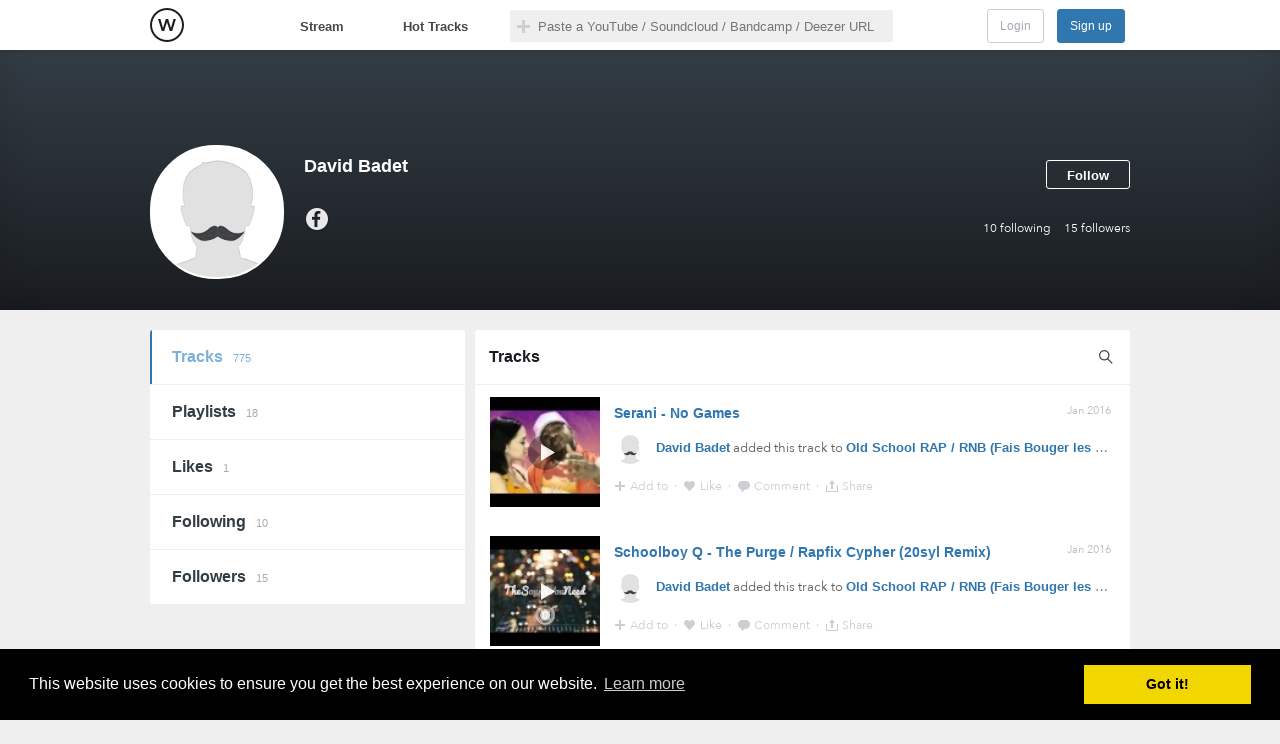

--- FILE ---
content_type: text/html; charset=utf-8
request_url: https://openwhyd.org/u/53399c1e71eaec19b56f799e
body_size: 7785
content:
<!DOCTYPE html>
<html lang="en">
  <head prefix="og: http://ogp.me/ns# fb: http://ogp.me/ns/fb# whydapp: http://ogp.me/ns/fb/whydapp#">
    <meta charset="utf-8" />
<meta name="google-site-verification" content="mmqzgEU1bjTfJ__nW6zioi7O9vuur1SyYfW44DH6ozg" />
<link rel="image_src" href="https://openwhyd.org/images/logo-black-square-smaller.png"/>
<meta name="description" content="Discover and collect music gems from Youtube, Soundcloud, Deezer and more" />
<meta name="keywords" content="discover, music, curation, streaming, tracks, youtube, soundcloud, bandcamp, playlists, play, free" />
<meta name="twitter:card" content="summary" />
<meta name="twitter:site" content="@open_whyd" />
<meta property="og:image" content="https://openwhyd.org/images/logo-black-square-smaller.png" />
<meta property="og:description" content="Discover and collect music gems from Youtube, Soundcloud, Deezer and more" />
<meta property="og:type" content="website" />
<meta property="og:title" content="David Badet's tracks" />
<meta property="og:url" content="https://openwhyd.org/u/53399c1e71eaec19b56f799e" />
<meta name="robots" content="noindex">
    <link href="/favicon.ico" rel="shortcut icon" type="image/x-icon" />
    <link href="/favicon.png" rel="icon" type="image/png" />
    <link href='//fonts.googleapis.com/css?family=Varela+Round' rel='stylesheet' type='text/css'>
    <link href='//fonts.googleapis.com/css?family=Varela' rel='stylesheet' type='text/css'>
    <link rel="search" type="application/opensearchdescription+xml" title="Whyd" href="https://openwhyd.org/html/opensearch.xml">
    <link rel="chrome-webstore-item" href="https://chrome.google.com/webstore/detail/foohaghobcolamikniehcnnijdjehfjk">

  <script>
  (function(h,o,u,n,d) {
    h=h[d]=h[d]||{q:[],onReady:function(c){h.q.push(c)}}
    d=o.createElement(u);d.async=1;d.src=n
    n=o.getElementsByTagName(u)[0];n.parentNode.insertBefore(d,n)
  })(window,document,'script','https://www.datadoghq-browser-agent.com/datadog-rum.js','DD_RUM')
  DD_RUM.onReady(function() {
    DD_RUM.init({
      clientToken: 'pub8eeb8858448e59bbb3db9e58371cc3d2',
      applicationId: '5897e862-9942-4dd4-98a7-87a51a93fb91',
      site: 'datadoghq.com',
      service: 'openwhyd.org',
      //  env: 'production',
      //  version: '1.0.0',
      sampleRate: 100,
      trackInteractions: true,
    })
  })
  </script>
<script>
  window.user = { id: undefined, name: '', handle: '', pref: {}, lastFm: undefined };
  window.playTrack = window.playTrack || function(){};
</script>
<script src="/js/whydtr.js?1.64.0"></script>
<link rel="stylesheet" type="text/css" href="/css/cookieconsent2-3.0.3.min.css" />
<script src="/js/cookieconsent2-3.0.3.min.js"></script>
<script>
  /* generated from https://cookieconsent.insites.com/download/ */
  window.addEventListener("load", function(){
    window.cookieconsent.initialise({
      palette: { popup: { background: "#000" }, button: { background: "#f1d600" } }
    })
  });
</script>
    <title>David Badet's tracks - Openwhyd</title>
    <link href="/css/common.css?1.64.0" rel="stylesheet" type="text/css" />
    <link href="/css/browse.css?1.64.0" rel="stylesheet" type="text/css" />
    <link href="/css/tipsy.css?1.64.0" rel="stylesheet" type="text/css" />
    <link href="/css/userProfileV2.css?1.64.0" rel="stylesheet" type="text/css" />
    <link href="/css/userPlaylistV2.css?1.64.0" rel="stylesheet" type="text/css" />
    <link href="/css/dlgEditProfileCover.css?1.64.0" rel="stylesheet" type="text/css" />
    <script src="/js/jquery-1.10.2.min.js"></script>
    <script src="/js/jquery-migrate-1.2.1.js"></script>
    <script src="/js/soundmanager2-nodebug-jsmin.js"></script>
    <script>soundManager.setup({url: "/swf/", flashVersion: 9, onready: function() {soundManager.isReady=true;}});</script>
  </head>
  <body class=" userProfileV2 userTracks visitor">
   <div id="fb-root"></div>
<!--[if lt IE 8]>
<div class="topWarning">Warning: your web browser is not supported by Openwhyd. Please upgrade to a modern browser.</div>
<![endif]-->
<div id="header"><div class="container">
  <div id="headCenter">
   <a id="logo" title="Openwhyd" target="_top" class="homeLink" href="/">
   </a>

  </div>
  <div id="navbar">
   <a target="_top" id="tabStream" href="/">Stream</a>
   <a target="_top" id="tabHot" href="/hot">Hot Tracks</a>
  </div>
  <div id="searchBar">
   <div class="searchForm" id="searchForm">
    <input name="q" class="q search-input" id="q" type="text" value="" placeholder="Paste a YouTube / Soundcloud / Bandcamp / Deezer URL" autocomplete="off" />
   </div>
   <div class="searchResults" id="searchResults"></div>
  </div>
  <div id="homeHeader">
   <h1>Openwhyd: The community of music lovers</h1>
	  <p>Discover and collect music gems from Youtube, Soundcloud, Deezer and more</p>
  </div>
  <div id="logBox">
   <a id="signin" href="/login">Login</a>
   <a id="signup" onclick="login();">Sign up</a>
  </div>
</div></div>
<div id="contentPane">
  <div id="mainPanel">
<script>
 window.Whyd.tracking.log("Visit profile", "53399c1e71eaec19b56f799e");
</script>
<div id="profileHead" class="">

  <div id="profileTop" class="wrapper">
    <div class="feedHeader container">
      <div
        class="avatar"
        style="background-image:url('/images/blank_user.gif?width=100&amp;height=100')"
      ></div>
      <h1>David Badet</h1>

      <div id="userStats">
        <a id="userSubscriptions" href="/u/53399c1e71eaec19b56f799e/subscriptions">
          <span>10</span>
          following</a
        >
        <a id="userSubscribers" href="/u/53399c1e71eaec19b56f799e/subscribers">
          <span>15</span>
          followers</a
        >
      </div>

      <p class="bio"></p>

      <ul class="lnkIcons">
        <li class="fb"><a href="//facebook.com/david.badet">Facebook</a></li>
      </ul>

      <div class="userSubscribe" onclick="login();">Follow</div>
    </div>
  </div>
</div>

<div class="container">
  <ul id="tabSelector">
    <li>
      <a href="/u/53399c1e71eaec19b56f799e" class="selected">
        Tracks <span class="number-stats">775</span>
      </a>
    </li>
    <li>
      <a
        href="/u/53399c1e71eaec19b56f799e/playlists"
        class=""
      >
        Playlists <span class="number-stats">18</span>
      </a>
    </li>
    <li>
      <a href="/u/53399c1e71eaec19b56f799e/likes" class="">
        Likes <span class="number-stats">1</span>
      </a>
    </li>
    <li>
      <a
        href="/u/53399c1e71eaec19b56f799e/subscriptions"
        class=""
      >
        Following <span class="number-stats"
          >10</span
        >
      </a>
    </li>
    <li>
      <a
        href="/u/53399c1e71eaec19b56f799e/subscribers"
        class=""
      >
        Followers <span class="number-stats"
          >15</span
        >
      </a>
    </li>
    <!--	<a href="javascript:return false;" class="right filter"><div></div>pouet</a>-->
  </ul>


  <section class="sub-container">
    <div>
      <h2 class="head-name-tab clearfix">
        <span>Tracks</span>

        <a href="" id="btnFilter" title="Filter"></a>
      </h2>

      <div id="filterBox">
        <input type="text" class="q search-input" placeholder="Filter" />
        <div class="clear" title="close"></div>
      </div>
    </div>

    <div class="posts">

      <!-- TRACKS TAB CONTENT -->

       <div
  class="post "
  data-pid="568ae2a0f81b6dfc3b26528a"
  data-score=""
  data-order=""
  data-initialpid=""
  data-loved=""
  data-time="1451942560000"
>
  <div class="playBar"></div>

  <a
    class="thumb"
    href="//youtube.com/watch?v=Iow392Lib1Q"
    target="_blank"
    data-eid="/yt/Iow392Lib1Q"
    onclick="return playTrack(this);"
    style="background-image:url('https://i.ytimg.com/vi/Iow392Lib1Q/default.jpg');"
  >
    <img src="https://i.ytimg.com/vi/Iow392Lib1Q/default.jpg" />
    <div class="play"></div>
  </a>

  <h2>
    <a
      href="/c/568ae2a0f81b6dfc3b26528a"
      class="no-ajaxy"
      onclick="toggleComments('568ae2a0f81b6dfc3b26528a');return false;"
      >Serani - No Games</a
    >
  </h2>

  <p class="author">
    <span style="background-image:url('/img/u/53399c1e71eaec19b56f799e');"></span>
    <a href="/u/53399c1e71eaec19b56f799e">David Badet</a> added this
    track  to <a href="/u/53399c1e71eaec19b56f799e/playlist/25">Old School RAP / RNB (Fais Bouger les mama) </a> 
      </p>

  <span class="ago" datetime="1451942560000">
    <a href="/c/568ae2a0f81b6dfc3b26528a">Jan 2016</a>
  </span>

  <div class="stats">
    <span
      class="nbReposts"
      style="display:none;"
      onclick="javascript:showReposts('568ae2a0f81b6dfc3b26528a')"
    >
      <span>0</span>
    </span>
    <span
      class="nbLoves"
      style="display:none;"
      onclick="javascript:showPostLovers('568ae2a0f81b6dfc3b26528a')"
    >
      <span>0</span>
    </span>
    <span
      class="nbComments"
      style="display:none;"
      onclick="toggleComments('568ae2a0f81b6dfc3b26528a');"
    >
      <span>0</span>
    </span>
  </div>

  <div class="btns">
    <a class="btnRepost" href="javascript:publishPost('568ae2a0f81b6dfc3b26528a');"> Add to </a>
    <span>&middot;</span>
    <a
      class="btnLike "
      href="javascript:toggleLovePost('568ae2a0f81b6dfc3b26528a');"
    >
       Like
    </a>
    <span>&middot;</span>
    <a class="btnComment" href="javascript:toggleComments('568ae2a0f81b6dfc3b26528a');">
      Comment
    </a>
    <span>&middot;</span>
    <a class="btnShare" href="javascript:sharePost('568ae2a0f81b6dfc3b26528a');">
      <span> Share </span>
    </a>
  </div>

  <div class="ext hidden">
    <p>
      21:22 - 4 Jan 2016  &middot; Via
      <a class="via youtube" href="//youtube.com/watch?v=Iow392Lib1Q">YouTube</a>
        from
      <a class="src" href="https://www.youtube.com/watch?v=Iow392Lib1Q" title="Serani - No Games - YouTube">www.youtube.com...</a>
    </p>

    <form class="comments">
    </form>
  </div>
</div>
<div
  class="post "
  data-pid="568ae0d1f81b6dfc3b2650fb"
  data-score=""
  data-order=""
  data-initialpid=""
  data-loved=""
  data-time="1451942097000"
>
  <div class="playBar"></div>

  <a
    class="thumb"
    href="//youtube.com/watch?v=26J98jG_j4k"
    target="_blank"
    data-eid="/yt/26J98jG_j4k"
    onclick="return playTrack(this);"
    style="background-image:url('https://i.ytimg.com/vi/26J98jG_j4k/default.jpg');"
  >
    <img src="https://i.ytimg.com/vi/26J98jG_j4k/default.jpg" />
    <div class="play"></div>
  </a>

  <h2>
    <a
      href="/c/568ae0d1f81b6dfc3b2650fb"
      class="no-ajaxy"
      onclick="toggleComments('568ae0d1f81b6dfc3b2650fb');return false;"
      >Schoolboy Q - The Purge / Rapfix Cypher (20syl Remix)</a
    >
  </h2>

  <p class="author">
    <span style="background-image:url('/img/u/53399c1e71eaec19b56f799e');"></span>
    <a href="/u/53399c1e71eaec19b56f799e">David Badet</a> added this
    track  to <a href="/u/53399c1e71eaec19b56f799e/playlist/25">Old School RAP / RNB (Fais Bouger les mama) </a> 
      </p>

  <span class="ago" datetime="1451942097000">
    <a href="/c/568ae0d1f81b6dfc3b2650fb">Jan 2016</a>
  </span>

  <div class="stats">
    <span
      class="nbReposts"
      style="display:none;"
      onclick="javascript:showReposts('568ae0d1f81b6dfc3b2650fb')"
    >
      <span>0</span>
    </span>
    <span
      class="nbLoves"
      style="display:none;"
      onclick="javascript:showPostLovers('568ae0d1f81b6dfc3b2650fb')"
    >
      <span>0</span>
    </span>
    <span
      class="nbComments"
      style="display:none;"
      onclick="toggleComments('568ae0d1f81b6dfc3b2650fb');"
    >
      <span>0</span>
    </span>
  </div>

  <div class="btns">
    <a class="btnRepost" href="javascript:publishPost('568ae0d1f81b6dfc3b2650fb');"> Add to </a>
    <span>&middot;</span>
    <a
      class="btnLike "
      href="javascript:toggleLovePost('568ae0d1f81b6dfc3b2650fb');"
    >
       Like
    </a>
    <span>&middot;</span>
    <a class="btnComment" href="javascript:toggleComments('568ae0d1f81b6dfc3b2650fb');">
      Comment
    </a>
    <span>&middot;</span>
    <a class="btnShare" href="javascript:sharePost('568ae0d1f81b6dfc3b2650fb');">
      <span> Share </span>
    </a>
  </div>

  <div class="ext hidden">
    <p>
      21:14 - 4 Jan 2016  &middot; Via
      <a class="via youtube" href="//youtube.com/watch?v=26J98jG_j4k">YouTube</a>
        from
      <a class="src" href="https://www.youtube.com/watch?v=26J98jG_j4k" title="Schoolboy Q - The Purge / Rapfix Cypher (20syl Remix) - YouTube">www.youtube.com...</a>
    </p>

    <form class="comments">
    </form>
  </div>
</div>
<div
  class="post "
  data-pid="568ad750f81b6dfc3b26471c"
  data-score=""
  data-order=""
  data-initialpid=""
  data-loved=""
  data-time="1451939664000"
>
  <div class="playBar"></div>

  <a
    class="thumb"
    href="//youtube.com/watch?v=hcm55lU9knw"
    target="_blank"
    data-eid="/yt/hcm55lU9knw"
    onclick="return playTrack(this);"
    style="background-image:url('https://i.ytimg.com/vi/hcm55lU9knw/default.jpg');"
  >
    <img src="https://i.ytimg.com/vi/hcm55lU9knw/default.jpg" />
    <div class="play"></div>
  </a>

  <h2>
    <a
      href="/c/568ad750f81b6dfc3b26471c"
      class="no-ajaxy"
      onclick="toggleComments('568ad750f81b6dfc3b26471c');return false;"
      >Michel Teló - Ai Se Eu Te Pego -  Video Oficial (Assim você me mata)</a
    >
  </h2>

  <p class="author">
    <span style="background-image:url('/img/u/53399c1e71eaec19b56f799e');"></span>
    <a href="/u/53399c1e71eaec19b56f799e">David Badet</a> added this
    track  to <a href="/u/53399c1e71eaec19b56f799e/playlist/5">REGGAE/RAGGA/Raegetton</a> 
      </p>

  <span class="ago" datetime="1451939664000">
    <a href="/c/568ad750f81b6dfc3b26471c">Jan 2016</a>
  </span>

  <div class="stats">
    <span
      class="nbReposts"
      style="display:none;"
      onclick="javascript:showReposts('568ad750f81b6dfc3b26471c')"
    >
      <span>0</span>
    </span>
    <span
      class="nbLoves"
      style="display:none;"
      onclick="javascript:showPostLovers('568ad750f81b6dfc3b26471c')"
    >
      <span>0</span>
    </span>
    <span
      class="nbComments"
      style="display:none;"
      onclick="toggleComments('568ad750f81b6dfc3b26471c');"
    >
      <span>0</span>
    </span>
  </div>

  <div class="btns">
    <a class="btnRepost" href="javascript:publishPost('568ad750f81b6dfc3b26471c');"> Add to </a>
    <span>&middot;</span>
    <a
      class="btnLike "
      href="javascript:toggleLovePost('568ad750f81b6dfc3b26471c');"
    >
       Like
    </a>
    <span>&middot;</span>
    <a class="btnComment" href="javascript:toggleComments('568ad750f81b6dfc3b26471c');">
      Comment
    </a>
    <span>&middot;</span>
    <a class="btnShare" href="javascript:sharePost('568ad750f81b6dfc3b26471c');">
      <span> Share </span>
    </a>
  </div>

  <div class="ext hidden">
    <p>
      20:34 - 4 Jan 2016  &middot; Via
      <a class="via youtube" href="//youtube.com/watch?v=hcm55lU9knw">YouTube</a>
        from
      <a class="src" href="https://www.youtube.com/watch?v=hcm55lU9knw" title="Michel Teló - Ai Se Eu Te Pego - Video Oficial (Assim você me mata) - YouTube">www.youtube.com...</a>
    </p>

    <form class="comments">
    </form>
  </div>
</div>
<div
  class="post "
  data-pid="568ad738f81b6dfc3b26470c"
  data-score=""
  data-order=""
  data-initialpid=""
  data-loved=""
  data-time="1451939640000"
>
  <div class="playBar"></div>

  <a
    class="thumb"
    href="//youtube.com/watch?v=gEiqSUzQ1fo"
    target="_blank"
    data-eid="/yt/gEiqSUzQ1fo"
    onclick="return playTrack(this);"
    style="background-image:url('https://i.ytimg.com/vi/gEiqSUzQ1fo/default.jpg');"
  >
    <img src="https://i.ytimg.com/vi/gEiqSUzQ1fo/default.jpg" />
    <div class="play"></div>
  </a>

  <h2>
    <a
      href="/c/568ad738f81b6dfc3b26470c"
      class="no-ajaxy"
      onclick="toggleComments('568ad738f81b6dfc3b26470c');return false;"
      >MICHEL TELÓ - BARÁ BERÊ  [CLIPE OFICIAL]</a
    >
  </h2>

  <p class="author">
    <span style="background-image:url('/img/u/53399c1e71eaec19b56f799e');"></span>
    <a href="/u/53399c1e71eaec19b56f799e">David Badet</a> added this
    track  to <a href="/u/53399c1e71eaec19b56f799e/playlist/5">REGGAE/RAGGA/Raegetton</a> 
      </p>

  <span class="ago" datetime="1451939640000">
    <a href="/c/568ad738f81b6dfc3b26470c">Jan 2016</a>
  </span>

  <div class="stats">
    <span
      class="nbReposts"
      style="display:none;"
      onclick="javascript:showReposts('568ad738f81b6dfc3b26470c')"
    >
      <span>0</span>
    </span>
    <span
      class="nbLoves"
      style="display:none;"
      onclick="javascript:showPostLovers('568ad738f81b6dfc3b26470c')"
    >
      <span>0</span>
    </span>
    <span
      class="nbComments"
      style="display:none;"
      onclick="toggleComments('568ad738f81b6dfc3b26470c');"
    >
      <span>0</span>
    </span>
  </div>

  <div class="btns">
    <a class="btnRepost" href="javascript:publishPost('568ad738f81b6dfc3b26470c');"> Add to </a>
    <span>&middot;</span>
    <a
      class="btnLike "
      href="javascript:toggleLovePost('568ad738f81b6dfc3b26470c');"
    >
       Like
    </a>
    <span>&middot;</span>
    <a class="btnComment" href="javascript:toggleComments('568ad738f81b6dfc3b26470c');">
      Comment
    </a>
    <span>&middot;</span>
    <a class="btnShare" href="javascript:sharePost('568ad738f81b6dfc3b26470c');">
      <span> Share </span>
    </a>
  </div>

  <div class="ext hidden">
    <p>
      20:34 - 4 Jan 2016  &middot; Via
      <a class="via youtube" href="//youtube.com/watch?v=gEiqSUzQ1fo">YouTube</a>
        from
      <a class="src" href="https://www.youtube.com/watch?v=gEiqSUzQ1fo" title="MICHEL TELÓ - BARÁ BERÊ [CLIPE OFICIAL] - YouTube">www.youtube.com...</a>
    </p>

    <form class="comments">
    </form>
  </div>
</div>
<div
  class="post "
  data-pid="568ad6b1f81b6dfc3b26469a"
  data-score=""
  data-order=""
  data-initialpid=""
  data-loved=""
  data-time="1451939505000"
>
  <div class="playBar"></div>

  <a
    class="thumb"
    href="//youtube.com/watch?v=KyXW64L-XZA"
    target="_blank"
    data-eid="/yt/KyXW64L-XZA"
    onclick="return playTrack(this);"
    style="background-image:url('https://i.ytimg.com/vi/KyXW64L-XZA/default.jpg');"
  >
    <img src="https://i.ytimg.com/vi/KyXW64L-XZA/default.jpg" />
    <div class="play"></div>
  </a>

  <h2>
    <a
      href="/c/568ad6b1f81b6dfc3b26469a"
      class="no-ajaxy"
      onclick="toggleComments('568ad6b1f81b6dfc3b26469a');return false;"
      >Colonel Reyel - &#39;Celui&#39; (clip officiel)</a
    >
  </h2>

  <p class="author">
    <span style="background-image:url('/img/u/53399c1e71eaec19b56f799e');"></span>
    <a href="/u/53399c1e71eaec19b56f799e">David Badet</a> added this
    track  to <a href="/u/53399c1e71eaec19b56f799e/playlist/25">Old School RAP / RNB (Fais Bouger les mama) </a> 
      </p>

  <span class="ago" datetime="1451939505000">
    <a href="/c/568ad6b1f81b6dfc3b26469a">Jan 2016</a>
  </span>

  <div class="stats">
    <span
      class="nbReposts"
      style="display:none;"
      onclick="javascript:showReposts('568ad6b1f81b6dfc3b26469a')"
    >
      <span>0</span>
    </span>
    <span
      class="nbLoves"
      style="display:none;"
      onclick="javascript:showPostLovers('568ad6b1f81b6dfc3b26469a')"
    >
      <span>0</span>
    </span>
    <span
      class="nbComments"
      style="display:none;"
      onclick="toggleComments('568ad6b1f81b6dfc3b26469a');"
    >
      <span>0</span>
    </span>
  </div>

  <div class="btns">
    <a class="btnRepost" href="javascript:publishPost('568ad6b1f81b6dfc3b26469a');"> Add to </a>
    <span>&middot;</span>
    <a
      class="btnLike "
      href="javascript:toggleLovePost('568ad6b1f81b6dfc3b26469a');"
    >
       Like
    </a>
    <span>&middot;</span>
    <a class="btnComment" href="javascript:toggleComments('568ad6b1f81b6dfc3b26469a');">
      Comment
    </a>
    <span>&middot;</span>
    <a class="btnShare" href="javascript:sharePost('568ad6b1f81b6dfc3b26469a');">
      <span> Share </span>
    </a>
  </div>

  <div class="ext hidden">
    <p>
      20:31 - 4 Jan 2016  &middot; Via
      <a class="via youtube" href="//youtube.com/watch?v=KyXW64L-XZA">YouTube</a>
        from
      <a class="src" href="https://www.youtube.com/watch?v=KyXW64L-XZA" title="Colonel Reyel - &amp;#39;Celui&amp;#39; (clip officiel) - YouTube">www.youtube.com...</a>
    </p>

    <form class="comments">
    </form>
  </div>
</div>
<div
  class="post "
  data-pid="568ad672f81b6dfc3b26466c"
  data-score=""
  data-order=""
  data-initialpid=""
  data-loved=""
  data-time="1451939442000"
>
  <div class="playBar"></div>

  <a
    class="thumb"
    href="//youtube.com/watch?v=3fJYSQDiFY4"
    target="_blank"
    data-eid="/yt/3fJYSQDiFY4"
    onclick="return playTrack(this);"
    style="background-image:url('https://i.ytimg.com/vi/3fJYSQDiFY4/default.jpg');"
  >
    <img src="https://i.ytimg.com/vi/3fJYSQDiFY4/default.jpg" />
    <div class="play"></div>
  </a>

  <h2>
    <a
      href="/c/568ad672f81b6dfc3b26466c"
      class="no-ajaxy"
      onclick="toggleComments('568ad672f81b6dfc3b26466c');return false;"
      >saez : jeune et con</a
    >
  </h2>

  <p class="author">
    <span style="background-image:url('/img/u/53399c1e71eaec19b56f799e');"></span>
    <a href="/u/53399c1e71eaec19b56f799e">David Badet</a> added this
    track  to <a href="/u/53399c1e71eaec19b56f799e/playlist/28">Chants fin de soirée</a> 
      </p>

  <span class="ago" datetime="1451939442000">
    <a href="/c/568ad672f81b6dfc3b26466c">Jan 2016</a>
  </span>

  <div class="stats">
    <span
      class="nbReposts"
      style="display:none;"
      onclick="javascript:showReposts('568ad672f81b6dfc3b26466c')"
    >
      <span>0</span>
    </span>
    <span
      class="nbLoves"
      style="display:none;"
      onclick="javascript:showPostLovers('568ad672f81b6dfc3b26466c')"
    >
      <span>0</span>
    </span>
    <span
      class="nbComments"
      style="display:none;"
      onclick="toggleComments('568ad672f81b6dfc3b26466c');"
    >
      <span>0</span>
    </span>
  </div>

  <div class="btns">
    <a class="btnRepost" href="javascript:publishPost('568ad672f81b6dfc3b26466c');"> Add to </a>
    <span>&middot;</span>
    <a
      class="btnLike "
      href="javascript:toggleLovePost('568ad672f81b6dfc3b26466c');"
    >
       Like
    </a>
    <span>&middot;</span>
    <a class="btnComment" href="javascript:toggleComments('568ad672f81b6dfc3b26466c');">
      Comment
    </a>
    <span>&middot;</span>
    <a class="btnShare" href="javascript:sharePost('568ad672f81b6dfc3b26466c');">
      <span> Share </span>
    </a>
  </div>

  <div class="ext hidden">
    <p>
      20:30 - 4 Jan 2016  &middot; Via
      <a class="via youtube" href="//youtube.com/watch?v=3fJYSQDiFY4">YouTube</a>
        from
      <a class="src" href="https://www.youtube.com/watch?v=3fJYSQDiFY4" title="saez : jeune et con - YouTube">www.youtube.com...</a>
    </p>

    <form class="comments">
    </form>
  </div>
</div>
<div
  class="post "
  data-pid="568ad659f81b6dfc3b264658"
  data-score=""
  data-order=""
  data-initialpid=""
  data-loved=""
  data-time="1451939417000"
>
  <div class="playBar"></div>

  <a
    class="thumb"
    href="//youtube.com/watch?v=3cXzMJqbFss"
    target="_blank"
    data-eid="/yt/3cXzMJqbFss"
    onclick="return playTrack(this);"
    style="background-image:url('https://i.ytimg.com/vi/3cXzMJqbFss/default.jpg');"
  >
    <img src="https://i.ytimg.com/vi/3cXzMJqbFss/default.jpg" />
    <div class="play"></div>
  </a>

  <h2>
    <a
      href="/c/568ad659f81b6dfc3b264658"
      class="no-ajaxy"
      onclick="toggleComments('568ad659f81b6dfc3b264658');return false;"
      >Noir Désir - L&#39;homme pressé</a
    >
  </h2>

  <p class="author">
    <span style="background-image:url('/img/u/53399c1e71eaec19b56f799e');"></span>
    <a href="/u/53399c1e71eaec19b56f799e">David Badet</a> added this
    track  to <a href="/u/53399c1e71eaec19b56f799e/playlist/28">Chants fin de soirée</a> 
      </p>

  <span class="ago" datetime="1451939417000">
    <a href="/c/568ad659f81b6dfc3b264658">Jan 2016</a>
  </span>

  <div class="stats">
    <span
      class="nbReposts"
      style="display:none;"
      onclick="javascript:showReposts('568ad659f81b6dfc3b264658')"
    >
      <span>0</span>
    </span>
    <span
      class="nbLoves"
      style="display:none;"
      onclick="javascript:showPostLovers('568ad659f81b6dfc3b264658')"
    >
      <span>0</span>
    </span>
    <span
      class="nbComments"
      style="display:none;"
      onclick="toggleComments('568ad659f81b6dfc3b264658');"
    >
      <span>0</span>
    </span>
  </div>

  <div class="btns">
    <a class="btnRepost" href="javascript:publishPost('568ad659f81b6dfc3b264658');"> Add to </a>
    <span>&middot;</span>
    <a
      class="btnLike "
      href="javascript:toggleLovePost('568ad659f81b6dfc3b264658');"
    >
       Like
    </a>
    <span>&middot;</span>
    <a class="btnComment" href="javascript:toggleComments('568ad659f81b6dfc3b264658');">
      Comment
    </a>
    <span>&middot;</span>
    <a class="btnShare" href="javascript:sharePost('568ad659f81b6dfc3b264658');">
      <span> Share </span>
    </a>
  </div>

  <div class="ext hidden">
    <p>
      20:30 - 4 Jan 2016  &middot; Via
      <a class="via youtube" href="//youtube.com/watch?v=3cXzMJqbFss">YouTube</a>
        from
      <a class="src" href="https://www.youtube.com/watch?v=3cXzMJqbFss" title="Noir Désir - L&amp;#39;homme pressé - YouTube">www.youtube.com...</a>
    </p>

    <form class="comments">
    </form>
  </div>
</div>
<div
  class="post "
  data-pid="568ad615f81b6dfc3b264607"
  data-score=""
  data-order=""
  data-initialpid=""
  data-loved=""
  data-time="1451939349000"
>
  <div class="playBar"></div>

  <a
    class="thumb"
    href="//youtube.com/watch?v=80_t0ssDHQY"
    target="_blank"
    data-eid="/yt/80_t0ssDHQY"
    onclick="return playTrack(this);"
    style="background-image:url('https://i.ytimg.com/vi/80_t0ssDHQY/default.jpg');"
  >
    <img src="https://i.ytimg.com/vi/80_t0ssDHQY/default.jpg" />
    <div class="play"></div>
  </a>

  <h2>
    <a
      href="/c/568ad615f81b6dfc3b264607"
      class="no-ajaxy"
      onclick="toggleComments('568ad615f81b6dfc3b264607');return false;"
      >Manau - La tribu de Dana [Clip + Paroles]</a
    >
  </h2>

  <p class="author">
    <span style="background-image:url('/img/u/53399c1e71eaec19b56f799e');"></span>
    <a href="/u/53399c1e71eaec19b56f799e">David Badet</a> added this
    track  to <a href="/u/53399c1e71eaec19b56f799e/playlist/28">Chants fin de soirée</a> 
      </p>

  <span class="ago" datetime="1451939349000">
    <a href="/c/568ad615f81b6dfc3b264607">Jan 2016</a>
  </span>

  <div class="stats">
    <span
      class="nbReposts"
      style="display:none;"
      onclick="javascript:showReposts('568ad615f81b6dfc3b264607')"
    >
      <span>0</span>
    </span>
    <span
      class="nbLoves"
      style="display:none;"
      onclick="javascript:showPostLovers('568ad615f81b6dfc3b264607')"
    >
      <span>0</span>
    </span>
    <span
      class="nbComments"
      style="display:none;"
      onclick="toggleComments('568ad615f81b6dfc3b264607');"
    >
      <span>0</span>
    </span>
  </div>

  <div class="btns">
    <a class="btnRepost" href="javascript:publishPost('568ad615f81b6dfc3b264607');"> Add to </a>
    <span>&middot;</span>
    <a
      class="btnLike "
      href="javascript:toggleLovePost('568ad615f81b6dfc3b264607');"
    >
       Like
    </a>
    <span>&middot;</span>
    <a class="btnComment" href="javascript:toggleComments('568ad615f81b6dfc3b264607');">
      Comment
    </a>
    <span>&middot;</span>
    <a class="btnShare" href="javascript:sharePost('568ad615f81b6dfc3b264607');">
      <span> Share </span>
    </a>
  </div>

  <div class="ext hidden">
    <p>
      20:29 - 4 Jan 2016  &middot; Via
      <a class="via youtube" href="//youtube.com/watch?v=80_t0ssDHQY">YouTube</a>
        from
      <a class="src" href="https://www.youtube.com/watch?v=80_t0ssDHQY" title="Manau - La tribu de Dana [Clip + Paroles] - YouTube">www.youtube.com...</a>
    </p>

    <form class="comments">
    </form>
  </div>
</div>
<div
  class="post "
  data-pid="568ad5f9f81b6dfc3b2645ee"
  data-score=""
  data-order=""
  data-initialpid=""
  data-loved=""
  data-time="1451939321000"
>
  <div class="playBar"></div>

  <a
    class="thumb"
    href="//youtube.com/watch?v=0emXuhPTWUM"
    target="_blank"
    data-eid="/yt/0emXuhPTWUM"
    onclick="return playTrack(this);"
    style="background-image:url('https://i.ytimg.com/vi/0emXuhPTWUM/default.jpg');"
  >
    <img src="https://i.ytimg.com/vi/0emXuhPTWUM/default.jpg" />
    <div class="play"></div>
  </a>

  <h2>
    <a
      href="/c/568ad5f9f81b6dfc3b2645ee"
      class="no-ajaxy"
      onclick="toggleComments('568ad5f9f81b6dfc3b2645ee');return false;"
      >Louise Attaque - J&#39;t&#39;emmène au vent</a
    >
  </h2>

  <p class="author">
    <span style="background-image:url('/img/u/53399c1e71eaec19b56f799e');"></span>
    <a href="/u/53399c1e71eaec19b56f799e">David Badet</a> added this
    track  to <a href="/u/53399c1e71eaec19b56f799e/playlist/28">Chants fin de soirée</a> 
      </p>

  <span class="ago" datetime="1451939321000">
    <a href="/c/568ad5f9f81b6dfc3b2645ee">Jan 2016</a>
  </span>

  <div class="stats">
    <span
      class="nbReposts"
      style="display:none;"
      onclick="javascript:showReposts('568ad5f9f81b6dfc3b2645ee')"
    >
      <span>0</span>
    </span>
    <span
      class="nbLoves"
      style="display:none;"
      onclick="javascript:showPostLovers('568ad5f9f81b6dfc3b2645ee')"
    >
      <span>0</span>
    </span>
    <span
      class="nbComments"
      style="display:none;"
      onclick="toggleComments('568ad5f9f81b6dfc3b2645ee');"
    >
      <span>0</span>
    </span>
  </div>

  <div class="btns">
    <a class="btnRepost" href="javascript:publishPost('568ad5f9f81b6dfc3b2645ee');"> Add to </a>
    <span>&middot;</span>
    <a
      class="btnLike "
      href="javascript:toggleLovePost('568ad5f9f81b6dfc3b2645ee');"
    >
       Like
    </a>
    <span>&middot;</span>
    <a class="btnComment" href="javascript:toggleComments('568ad5f9f81b6dfc3b2645ee');">
      Comment
    </a>
    <span>&middot;</span>
    <a class="btnShare" href="javascript:sharePost('568ad5f9f81b6dfc3b2645ee');">
      <span> Share </span>
    </a>
  </div>

  <div class="ext hidden">
    <p>
      20:28 - 4 Jan 2016  &middot; Via
      <a class="via youtube" href="//youtube.com/watch?v=0emXuhPTWUM">YouTube</a>
        from
      <a class="src" href="https://www.youtube.com/watch?v=0emXuhPTWUM" title="Louise Attaque - J&amp;#39;t&amp;#39;emmène au vent - YouTube">www.youtube.com...</a>
    </p>

    <form class="comments">
    </form>
  </div>
</div>
<div
  class="post "
  data-pid="568ad5d9f81b6dfc3b2645d6"
  data-score=""
  data-order=""
  data-initialpid=""
  data-loved=""
  data-time="1451939289000"
>
  <div class="playBar"></div>

  <a
    class="thumb"
    href="//youtube.com/watch?v=vKb9G3XX4lw"
    target="_blank"
    data-eid="/yt/vKb9G3XX4lw"
    onclick="return playTrack(this);"
    style="background-image:url('https://i.ytimg.com/vi/vKb9G3XX4lw/default.jpg');"
  >
    <img src="https://i.ytimg.com/vi/vKb9G3XX4lw/default.jpg" />
    <div class="play"></div>
  </a>

  <h2>
    <a
      href="/c/568ad5d9f81b6dfc3b2645d6"
      class="no-ajaxy"
      onclick="toggleComments('568ad5d9f81b6dfc3b2645d6');return false;"
      >Matmatah - Lambé An Dro (Clip Officiel)</a
    >
  </h2>

  <p class="author">
    <span style="background-image:url('/img/u/53399c1e71eaec19b56f799e');"></span>
    <a href="/u/53399c1e71eaec19b56f799e">David Badet</a> added this
    track  to <a href="/u/53399c1e71eaec19b56f799e/playlist/28">Chants fin de soirée</a> 
      </p>

  <span class="ago" datetime="1451939289000">
    <a href="/c/568ad5d9f81b6dfc3b2645d6">Jan 2016</a>
  </span>

  <div class="stats">
    <span
      class="nbReposts"
      style="display:none;"
      onclick="javascript:showReposts('568ad5d9f81b6dfc3b2645d6')"
    >
      <span>0</span>
    </span>
    <span
      class="nbLoves"
      style="display:none;"
      onclick="javascript:showPostLovers('568ad5d9f81b6dfc3b2645d6')"
    >
      <span>0</span>
    </span>
    <span
      class="nbComments"
      style="display:none;"
      onclick="toggleComments('568ad5d9f81b6dfc3b2645d6');"
    >
      <span>0</span>
    </span>
  </div>

  <div class="btns">
    <a class="btnRepost" href="javascript:publishPost('568ad5d9f81b6dfc3b2645d6');"> Add to </a>
    <span>&middot;</span>
    <a
      class="btnLike "
      href="javascript:toggleLovePost('568ad5d9f81b6dfc3b2645d6');"
    >
       Like
    </a>
    <span>&middot;</span>
    <a class="btnComment" href="javascript:toggleComments('568ad5d9f81b6dfc3b2645d6');">
      Comment
    </a>
    <span>&middot;</span>
    <a class="btnShare" href="javascript:sharePost('568ad5d9f81b6dfc3b2645d6');">
      <span> Share </span>
    </a>
  </div>

  <div class="ext hidden">
    <p>
      20:28 - 4 Jan 2016  &middot; Via
      <a class="via youtube" href="//youtube.com/watch?v=vKb9G3XX4lw">YouTube</a>
        from
      <a class="src" href="https://www.youtube.com/watch?v=vKb9G3XX4lw" title="Matmatah - Lambé An Dro (Clip Officiel) - YouTube">www.youtube.com...</a>
    </p>

    <form class="comments">
    </form>
  </div>
</div>
<div
  class="post "
  data-pid="568ad5bdf81b6dfc3b2645c1"
  data-score=""
  data-order=""
  data-initialpid=""
  data-loved=""
  data-time="1451939261000"
>
  <div class="playBar"></div>

  <a
    class="thumb"
    href="//youtube.com/watch?v=OurGZr5EGLY"
    target="_blank"
    data-eid="/yt/OurGZr5EGLY"
    onclick="return playTrack(this);"
    style="background-image:url('https://i.ytimg.com/vi/OurGZr5EGLY/default.jpg');"
  >
    <img src="https://i.ytimg.com/vi/OurGZr5EGLY/default.jpg" />
    <div class="play"></div>
  </a>

  <h2>
    <a
      href="/c/568ad5bdf81b6dfc3b2645c1"
      class="no-ajaxy"
      onclick="toggleComments('568ad5bdf81b6dfc3b2645c1');return false;"
      >Ska-P - Legalización</a
    >
  </h2>

  <p class="author">
    <span style="background-image:url('/img/u/53399c1e71eaec19b56f799e');"></span>
    <a href="/u/53399c1e71eaec19b56f799e">David Badet</a> added this
    track  to <a href="/u/53399c1e71eaec19b56f799e/playlist/28">Chants fin de soirée</a> 
      </p>

  <span class="ago" datetime="1451939261000">
    <a href="/c/568ad5bdf81b6dfc3b2645c1">Jan 2016</a>
  </span>

  <div class="stats">
    <span
      class="nbReposts"
      style="display:none;"
      onclick="javascript:showReposts('568ad5bdf81b6dfc3b2645c1')"
    >
      <span>0</span>
    </span>
    <span
      class="nbLoves"
      style="display:none;"
      onclick="javascript:showPostLovers('568ad5bdf81b6dfc3b2645c1')"
    >
      <span>0</span>
    </span>
    <span
      class="nbComments"
      style="display:none;"
      onclick="toggleComments('568ad5bdf81b6dfc3b2645c1');"
    >
      <span>0</span>
    </span>
  </div>

  <div class="btns">
    <a class="btnRepost" href="javascript:publishPost('568ad5bdf81b6dfc3b2645c1');"> Add to </a>
    <span>&middot;</span>
    <a
      class="btnLike "
      href="javascript:toggleLovePost('568ad5bdf81b6dfc3b2645c1');"
    >
       Like
    </a>
    <span>&middot;</span>
    <a class="btnComment" href="javascript:toggleComments('568ad5bdf81b6dfc3b2645c1');">
      Comment
    </a>
    <span>&middot;</span>
    <a class="btnShare" href="javascript:sharePost('568ad5bdf81b6dfc3b2645c1');">
      <span> Share </span>
    </a>
  </div>

  <div class="ext hidden">
    <p>
      20:27 - 4 Jan 2016  &middot; Via
      <a class="via youtube" href="//youtube.com/watch?v=OurGZr5EGLY">YouTube</a>
        from
      <a class="src" href="https://www.youtube.com/watch?v=OurGZr5EGLY" title="Ska-P - Legalización - YouTube">www.youtube.com...</a>
    </p>

    <form class="comments">
    </form>
  </div>
</div>
<div
  class="post "
  data-pid="568ad5abf81b6dfc3b2645b2"
  data-score=""
  data-order=""
  data-initialpid=""
  data-loved=""
  data-time="1451939243000"
>
  <div class="playBar"></div>

  <a
    class="thumb"
    href="//youtube.com/watch?v=6Ejga4kJUts"
    target="_blank"
    data-eid="/yt/6Ejga4kJUts"
    onclick="return playTrack(this);"
    style="background-image:url('https://i.ytimg.com/vi/6Ejga4kJUts/default.jpg');"
  >
    <img src="https://i.ytimg.com/vi/6Ejga4kJUts/default.jpg" />
    <div class="play"></div>
  </a>

  <h2>
    <a
      href="/c/568ad5abf81b6dfc3b2645b2"
      class="no-ajaxy"
      onclick="toggleComments('568ad5abf81b6dfc3b2645b2');return false;"
      >The Cranberries - Zombie</a
    >
  </h2>

  <p class="author">
    <span style="background-image:url('/img/u/53399c1e71eaec19b56f799e');"></span>
    <a href="/u/53399c1e71eaec19b56f799e">David Badet</a> added this
    track  to <a href="/u/53399c1e71eaec19b56f799e/playlist/28">Chants fin de soirée</a> 
      </p>

  <span class="ago" datetime="1451939243000">
    <a href="/c/568ad5abf81b6dfc3b2645b2">Jan 2016</a>
  </span>

  <div class="stats">
    <span
      class="nbReposts"
      style="display:none;"
      onclick="javascript:showReposts('568ad5abf81b6dfc3b2645b2')"
    >
      <span>0</span>
    </span>
    <span
      class="nbLoves"
      style="display:none;"
      onclick="javascript:showPostLovers('568ad5abf81b6dfc3b2645b2')"
    >
      <span>0</span>
    </span>
    <span
      class="nbComments"
      style="display:none;"
      onclick="toggleComments('568ad5abf81b6dfc3b2645b2');"
    >
      <span>0</span>
    </span>
  </div>

  <div class="btns">
    <a class="btnRepost" href="javascript:publishPost('568ad5abf81b6dfc3b2645b2');"> Add to </a>
    <span>&middot;</span>
    <a
      class="btnLike "
      href="javascript:toggleLovePost('568ad5abf81b6dfc3b2645b2');"
    >
       Like
    </a>
    <span>&middot;</span>
    <a class="btnComment" href="javascript:toggleComments('568ad5abf81b6dfc3b2645b2');">
      Comment
    </a>
    <span>&middot;</span>
    <a class="btnShare" href="javascript:sharePost('568ad5abf81b6dfc3b2645b2');">
      <span> Share </span>
    </a>
  </div>

  <div class="ext hidden">
    <p>
      20:27 - 4 Jan 2016  &middot; Via
      <a class="via youtube" href="//youtube.com/watch?v=6Ejga4kJUts">YouTube</a>
        from
      <a class="src" href="https://www.youtube.com/watch?v=6Ejga4kJUts" title="The Cranberries - Zombie - YouTube">www.youtube.com...</a>
    </p>

    <form class="comments">
    </form>
  </div>
</div>
<div
  class="post "
  data-pid="567bee87d808499d797432eb"
  data-score=""
  data-order=""
  data-initialpid=""
  data-loved=""
  data-time="1450962567000"
>
  <div class="playBar"></div>

  <a
    class="thumb"
    href="//youtube.com/watch?v=pyN9bfFSk1o"
    target="_blank"
    data-eid="/yt/pyN9bfFSk1o"
    onclick="return playTrack(this);"
    style="background-image:url('https://i.ytimg.com/vi/pyN9bfFSk1o/default.jpg');"
  >
    <img src="https://i.ytimg.com/vi/pyN9bfFSk1o/default.jpg" />
    <div class="play"></div>
  </a>

  <h2>
    <a
      href="/c/567bee87d808499d797432eb"
      class="no-ajaxy"
      onclick="toggleComments('567bee87d808499d797432eb');return false;"
      >Makassy - Doucement (Clip Officiel)</a
    >
  </h2>

  <p class="author">
    <span style="background-image:url('/img/u/53399c1e71eaec19b56f799e');"></span>
    <a href="/u/53399c1e71eaec19b56f799e">David Badet</a> added this
    track  to <a href="/u/53399c1e71eaec19b56f799e/playlist/25">Old School RAP / RNB (Fais Bouger les mama) </a> 
      </p>

  <span class="ago" datetime="1450962567000">
    <a href="/c/567bee87d808499d797432eb">Dec 2015</a>
  </span>

  <div class="stats">
    <span
      class="nbReposts"
      style="display:none;"
      onclick="javascript:showReposts('567bee87d808499d797432eb')"
    >
      <span>0</span>
    </span>
    <span
      class="nbLoves"
      style="display:none;"
      onclick="javascript:showPostLovers('567bee87d808499d797432eb')"
    >
      <span>0</span>
    </span>
    <span
      class="nbComments"
      style="display:none;"
      onclick="toggleComments('567bee87d808499d797432eb');"
    >
      <span>0</span>
    </span>
  </div>

  <div class="btns">
    <a class="btnRepost" href="javascript:publishPost('567bee87d808499d797432eb');"> Add to </a>
    <span>&middot;</span>
    <a
      class="btnLike "
      href="javascript:toggleLovePost('567bee87d808499d797432eb');"
    >
       Like
    </a>
    <span>&middot;</span>
    <a class="btnComment" href="javascript:toggleComments('567bee87d808499d797432eb');">
      Comment
    </a>
    <span>&middot;</span>
    <a class="btnShare" href="javascript:sharePost('567bee87d808499d797432eb');">
      <span> Share </span>
    </a>
  </div>

  <div class="ext hidden">
    <p>
      13:09 - 24 Dec 2015  &middot; Via
      <a class="via youtube" href="//youtube.com/watch?v=pyN9bfFSk1o">YouTube</a>
        from
      <a class="src" href="https://www.youtube.com/watch?v=pyN9bfFSk1o" title="Makassy - Doucement (Clip Officiel) - YouTube">www.youtube.com...</a>
    </p>

    <form class="comments">
    </form>
  </div>
</div>
<div
  class="post "
  data-pid="567bee2bd808499d797432bd"
  data-score=""
  data-order=""
  data-initialpid=""
  data-loved=""
  data-time="1450962475000"
>
  <div class="playBar"></div>

  <a
    class="thumb"
    href="//youtube.com/watch?v=O6SeD1xE7NA"
    target="_blank"
    data-eid="/yt/O6SeD1xE7NA"
    onclick="return playTrack(this);"
    style="background-image:url('https://i.ytimg.com/vi/O6SeD1xE7NA/default.jpg');"
  >
    <img src="https://i.ytimg.com/vi/O6SeD1xE7NA/default.jpg" />
    <div class="play"></div>
  </a>

  <h2>
    <a
      href="/c/567bee2bd808499d797432bd"
      class="no-ajaxy"
      onclick="toggleComments('567bee2bd808499d797432bd');return false;"
      >Gyptian - Hold You [OFFICIAL HD]</a
    >
  </h2>

  <p class="author">
    <span style="background-image:url('/img/u/53399c1e71eaec19b56f799e');"></span>
    <a href="/u/53399c1e71eaec19b56f799e">David Badet</a> added this
    track  to <a href="/u/53399c1e71eaec19b56f799e/playlist/25">Old School RAP / RNB (Fais Bouger les mama) </a> 
      </p>

  <span class="ago" datetime="1450962475000">
    <a href="/c/567bee2bd808499d797432bd">Dec 2015</a>
  </span>

  <div class="stats">
    <span
      class="nbReposts"
      style="display:none;"
      onclick="javascript:showReposts('567bee2bd808499d797432bd')"
    >
      <span>0</span>
    </span>
    <span
      class="nbLoves"
      style="display:none;"
      onclick="javascript:showPostLovers('567bee2bd808499d797432bd')"
    >
      <span>0</span>
    </span>
    <span
      class="nbComments"
      style="display:none;"
      onclick="toggleComments('567bee2bd808499d797432bd');"
    >
      <span>0</span>
    </span>
  </div>

  <div class="btns">
    <a class="btnRepost" href="javascript:publishPost('567bee2bd808499d797432bd');"> Add to </a>
    <span>&middot;</span>
    <a
      class="btnLike "
      href="javascript:toggleLovePost('567bee2bd808499d797432bd');"
    >
       Like
    </a>
    <span>&middot;</span>
    <a class="btnComment" href="javascript:toggleComments('567bee2bd808499d797432bd');">
      Comment
    </a>
    <span>&middot;</span>
    <a class="btnShare" href="javascript:sharePost('567bee2bd808499d797432bd');">
      <span> Share </span>
    </a>
  </div>

  <div class="ext hidden">
    <p>
      13:07 - 24 Dec 2015  &middot; Via
      <a class="via youtube" href="//youtube.com/watch?v=O6SeD1xE7NA">YouTube</a>
        from
      <a class="src" href="https://www.youtube.com/watch?v=O6SeD1xE7NA" title="Gyptian - Hold You [OFFICIAL HD] - YouTube">www.youtube.com...</a>
    </p>

    <form class="comments">
    </form>
  </div>
</div>
<div
  class="post "
  data-pid="56719fa5d808499d796ca07f"
  data-score=""
  data-order=""
  data-initialpid=""
  data-loved=""
  data-time="1450287013000"
>
  <div class="playBar"></div>

  <a
    class="thumb"
    href="//youtube.com/watch?v=b5paJp4BUDA"
    target="_blank"
    data-eid="/yt/b5paJp4BUDA"
    onclick="return playTrack(this);"
    style="background-image:url('https://i.ytimg.com/vi/b5paJp4BUDA/default.jpg');"
  >
    <img src="https://i.ytimg.com/vi/b5paJp4BUDA/default.jpg" />
    <div class="play"></div>
  </a>

  <h2>
    <a
      href="/c/56719fa5d808499d796ca07f"
      class="no-ajaxy"
      onclick="toggleComments('56719fa5d808499d796ca07f');return false;"
      >Tanya Stephens - It&#39;s A Pity  (with lyrics)</a
    >
  </h2>

  <p class="author">
    <span style="background-image:url('/img/u/53399c1e71eaec19b56f799e');"></span>
    <a href="/u/53399c1e71eaec19b56f799e">David Badet</a> added this
    track  to <a href="/u/53399c1e71eaec19b56f799e/playlist/25">Old School RAP / RNB (Fais Bouger les mama) </a> 
      </p>

  <span class="ago" datetime="1450287013000">
    <a href="/c/56719fa5d808499d796ca07f">Dec 2015</a>
  </span>

  <div class="stats">
    <span
      class="nbReposts"
      style="display:none;"
      onclick="javascript:showReposts('56719fa5d808499d796ca07f')"
    >
      <span>0</span>
    </span>
    <span
      class="nbLoves"
      style="display:none;"
      onclick="javascript:showPostLovers('56719fa5d808499d796ca07f')"
    >
      <span>0</span>
    </span>
    <span
      class="nbComments"
      style="display:none;"
      onclick="toggleComments('56719fa5d808499d796ca07f');"
    >
      <span>0</span>
    </span>
  </div>

  <div class="btns">
    <a class="btnRepost" href="javascript:publishPost('56719fa5d808499d796ca07f');"> Add to </a>
    <span>&middot;</span>
    <a
      class="btnLike "
      href="javascript:toggleLovePost('56719fa5d808499d796ca07f');"
    >
       Like
    </a>
    <span>&middot;</span>
    <a class="btnComment" href="javascript:toggleComments('56719fa5d808499d796ca07f');">
      Comment
    </a>
    <span>&middot;</span>
    <a class="btnShare" href="javascript:sharePost('56719fa5d808499d796ca07f');">
      <span> Share </span>
    </a>
  </div>

  <div class="ext hidden">
    <p>
      17:30 - 16 Dec 2015  &middot; Via
      <a class="via youtube" href="//youtube.com/watch?v=b5paJp4BUDA">YouTube</a>
        from
      <a class="src" href="https://www.youtube.com/watch?v=b5paJp4BUDA" title="Tanya Stephens - It&amp;#39;s A Pity (with lyrics) - YouTube">www.youtube.com...</a>
    </p>

    <form class="comments">
    </form>
  </div>
</div>
<div
  class="post "
  data-pid="56719e63d808499d796c9ec1"
  data-score=""
  data-order=""
  data-initialpid=""
  data-loved=""
  data-time="1450286691000"
>
  <div class="playBar"></div>

  <a
    class="thumb"
    href="//youtube.com/watch?v=1zdtr8KY7Dg"
    target="_blank"
    data-eid="/yt/1zdtr8KY7Dg"
    onclick="return playTrack(this);"
    style="background-image:url('https://i.ytimg.com/vi/1zdtr8KY7Dg/default.jpg');"
  >
    <img src="https://i.ytimg.com/vi/1zdtr8KY7Dg/default.jpg" />
    <div class="play"></div>
  </a>

  <h2>
    <a
      href="/c/56719e63d808499d796c9ec1"
      class="no-ajaxy"
      onclick="toggleComments('56719e63d808499d796c9ec1');return false;"
      >I Want You To Be Mine - Beenie Man</a
    >
  </h2>

  <p class="author">
    <span style="background-image:url('/img/u/53399c1e71eaec19b56f799e');"></span>
    <a href="/u/53399c1e71eaec19b56f799e">David Badet</a> added this
    track  to <a href="/u/53399c1e71eaec19b56f799e/playlist/25">Old School RAP / RNB (Fais Bouger les mama) </a> 
      </p>

  <span class="ago" datetime="1450286691000">
    <a href="/c/56719e63d808499d796c9ec1">Dec 2015</a>
  </span>

  <div class="stats">
    <span
      class="nbReposts"
      style="display:none;"
      onclick="javascript:showReposts('56719e63d808499d796c9ec1')"
    >
      <span>0</span>
    </span>
    <span
      class="nbLoves"
      style="display:none;"
      onclick="javascript:showPostLovers('56719e63d808499d796c9ec1')"
    >
      <span>0</span>
    </span>
    <span
      class="nbComments"
      style="display:none;"
      onclick="toggleComments('56719e63d808499d796c9ec1');"
    >
      <span>0</span>
    </span>
  </div>

  <div class="btns">
    <a class="btnRepost" href="javascript:publishPost('56719e63d808499d796c9ec1');"> Add to </a>
    <span>&middot;</span>
    <a
      class="btnLike "
      href="javascript:toggleLovePost('56719e63d808499d796c9ec1');"
    >
       Like
    </a>
    <span>&middot;</span>
    <a class="btnComment" href="javascript:toggleComments('56719e63d808499d796c9ec1');">
      Comment
    </a>
    <span>&middot;</span>
    <a class="btnShare" href="javascript:sharePost('56719e63d808499d796c9ec1');">
      <span> Share </span>
    </a>
  </div>

  <div class="ext hidden">
    <p>
      17:24 - 16 Dec 2015  &middot; Via
      <a class="via youtube" href="//youtube.com/watch?v=1zdtr8KY7Dg">YouTube</a>
        from
      <a class="src" href="https://www.youtube.com/watch?v=1zdtr8KY7Dg" title="I Want You To Be Mine - Beenie Man - YouTube">www.youtube.com...</a>
    </p>

    <form class="comments">
    </form>
  </div>
</div>
<div
  class="post "
  data-pid="566f05ded808499d796a5e53"
  data-score=""
  data-order=""
  data-initialpid=""
  data-loved=""
  data-time="1450116574000"
>
  <div class="playBar"></div>

  <a
    class="thumb"
    href="//youtube.com/watch?v=bUOpDbk1Fzc"
    target="_blank"
    data-eid="/yt/bUOpDbk1Fzc"
    onclick="return playTrack(this);"
    style="background-image:url('https://i.ytimg.com/vi/bUOpDbk1Fzc/default.jpg');"
  >
    <img src="https://i.ytimg.com/vi/bUOpDbk1Fzc/default.jpg" />
    <div class="play"></div>
  </a>

  <h2>
    <a
      href="/c/566f05ded808499d796a5e53"
      class="no-ajaxy"
      onclick="toggleComments('566f05ded808499d796a5e53');return false;"
      >Shyheim - Real Bad Boys</a
    >
  </h2>

  <p class="author">
    <span style="background-image:url('/img/u/53399c1e71eaec19b56f799e');"></span>
    <a href="/u/53399c1e71eaec19b56f799e">David Badet</a>  
      </p>

  <span class="ago" datetime="1450116574000">
    <a href="/c/566f05ded808499d796a5e53">Dec 2015</a>
  </span>

  <div class="stats">
    <span
      class="nbReposts"
      style="display:none;"
      onclick="javascript:showReposts('566f05ded808499d796a5e53')"
    >
      <span>0</span>
    </span>
    <span
      class="nbLoves"
      style="display:none;"
      onclick="javascript:showPostLovers('566f05ded808499d796a5e53')"
    >
      <span>0</span>
    </span>
    <span
      class="nbComments"
      style="display:none;"
      onclick="toggleComments('566f05ded808499d796a5e53');"
    >
      <span>0</span>
    </span>
  </div>

  <div class="btns">
    <a class="btnRepost" href="javascript:publishPost('566f05ded808499d796a5e53');"> Add to </a>
    <span>&middot;</span>
    <a
      class="btnLike "
      href="javascript:toggleLovePost('566f05ded808499d796a5e53');"
    >
       Like
    </a>
    <span>&middot;</span>
    <a class="btnComment" href="javascript:toggleComments('566f05ded808499d796a5e53');">
      Comment
    </a>
    <span>&middot;</span>
    <a class="btnShare" href="javascript:sharePost('566f05ded808499d796a5e53');">
      <span> Share </span>
    </a>
  </div>

  <div class="ext hidden">
    <p>
      18:09 - 14 Dec 2015  &middot; Via
      <a class="via youtube" href="//youtube.com/watch?v=bUOpDbk1Fzc">YouTube</a>
        from
      <a class="src" href="http://www.trouvetamusique.com/musique.php?id=74742" title="Ecoute le titre Shyheim - Real Bad Boys">www.trouvetamusique.com...</a>
    </p>

    <form class="comments">
    </form>
  </div>
</div>
<div
  class="post "
  data-pid="56668249cf6584a71832bbb7"
  data-score=""
  data-order=""
  data-initialpid=""
  data-loved=""
  data-time="1449558601000"
>
  <div class="playBar"></div>

  <a
    class="thumb"
    href="//youtube.com/watch?v=Zm9H4KBL3tg"
    target="_blank"
    data-eid="/yt/Zm9H4KBL3tg"
    onclick="return playTrack(this);"
    style="background-image:url('https://i.ytimg.com/vi/Zm9H4KBL3tg/default.jpg');"
  >
    <img src="https://i.ytimg.com/vi/Zm9H4KBL3tg/default.jpg" />
    <div class="play"></div>
  </a>

  <h2>
    <a
      href="/c/56668249cf6584a71832bbb7"
      class="no-ajaxy"
      onclick="toggleComments('56668249cf6584a71832bbb7');return false;"
      >Che&#39;Nelle - I Fell In Love With The DJ</a
    >
  </h2>

  <p class="author">
    <span style="background-image:url('/img/u/53399c1e71eaec19b56f799e');"></span>
    <a href="/u/53399c1e71eaec19b56f799e">David Badet</a> added this
    track  to <a href="/u/53399c1e71eaec19b56f799e/playlist/25">Old School RAP / RNB (Fais Bouger les mama) </a> 
      </p>

  <span class="ago" datetime="1449558601000">
    <a href="/c/56668249cf6584a71832bbb7">Dec 2015</a>
  </span>

  <div class="stats">
    <span
      class="nbReposts"
      style="display:none;"
      onclick="javascript:showReposts('56668249cf6584a71832bbb7')"
    >
      <span>0</span>
    </span>
    <span
      class="nbLoves"
      style="display:none;"
      onclick="javascript:showPostLovers('56668249cf6584a71832bbb7')"
    >
      <span>0</span>
    </span>
    <span
      class="nbComments"
      style="display:none;"
      onclick="toggleComments('56668249cf6584a71832bbb7');"
    >
      <span>0</span>
    </span>
  </div>

  <div class="btns">
    <a class="btnRepost" href="javascript:publishPost('56668249cf6584a71832bbb7');"> Add to </a>
    <span>&middot;</span>
    <a
      class="btnLike "
      href="javascript:toggleLovePost('56668249cf6584a71832bbb7');"
    >
       Like
    </a>
    <span>&middot;</span>
    <a class="btnComment" href="javascript:toggleComments('56668249cf6584a71832bbb7');">
      Comment
    </a>
    <span>&middot;</span>
    <a class="btnShare" href="javascript:sharePost('56668249cf6584a71832bbb7');">
      <span> Share </span>
    </a>
  </div>

  <div class="ext hidden">
    <p>
      7:10 - 8 Dec 2015  &middot; Via
      <a class="via youtube" href="//youtube.com/watch?v=Zm9H4KBL3tg">YouTube</a>
           </p>

    <form class="comments">
    </form>
  </div>
</div>
<div
  class="post "
  data-pid="56656684cf6584a71831cd25"
  data-score=""
  data-order=""
  data-initialpid=""
  data-loved=""
  data-time="1449485956000"
>
  <div class="playBar"></div>

  <a
    class="thumb"
    href="//youtube.com/watch?v=C6Le7luzv2Y"
    target="_blank"
    data-eid="/yt/C6Le7luzv2Y"
    onclick="return playTrack(this);"
    style="background-image:url('https://i.ytimg.com/vi/C6Le7luzv2Y/default.jpg');"
  >
    <img src="https://i.ytimg.com/vi/C6Le7luzv2Y/default.jpg" />
    <div class="play"></div>
  </a>

  <h2>
    <a
      href="/c/56656684cf6584a71831cd25"
      class="no-ajaxy"
      onclick="toggleComments('56656684cf6584a71831cd25');return false;"
      >Alfons - Ganjaman</a
    >
  </h2>

  <p class="author">
    <span style="background-image:url('/img/u/53399c1e71eaec19b56f799e');"></span>
    <a href="/u/53399c1e71eaec19b56f799e">David Badet</a> added this
    track  to <a href="/u/53399c1e71eaec19b56f799e/playlist/26">TRAP / ELECTRO LOURD BASE</a> 
      </p>

  <span class="ago" datetime="1449485956000">
    <a href="/c/56656684cf6584a71831cd25">Dec 2015</a>
  </span>

  <div class="stats">
    <span
      class="nbReposts"
      style=""
      onclick="javascript:showReposts('56656684cf6584a71831cd25')"
    >
      <span>1</span>
    </span>
    <span
      class="nbLoves"
      style="display:none;"
      onclick="javascript:showPostLovers('56656684cf6584a71831cd25')"
    >
      <span>0</span>
    </span>
    <span
      class="nbComments"
      style="display:none;"
      onclick="toggleComments('56656684cf6584a71831cd25');"
    >
      <span>0</span>
    </span>
  </div>

  <div class="btns">
    <a class="btnRepost" href="javascript:publishPost('56656684cf6584a71831cd25');"> Add to </a>
    <span>&middot;</span>
    <a
      class="btnLike "
      href="javascript:toggleLovePost('56656684cf6584a71831cd25');"
    >
       Like
    </a>
    <span>&middot;</span>
    <a class="btnComment" href="javascript:toggleComments('56656684cf6584a71831cd25');">
      Comment
    </a>
    <span>&middot;</span>
    <a class="btnShare" href="javascript:sharePost('56656684cf6584a71831cd25');">
      <span> Share </span>
    </a>
  </div>

  <div class="ext hidden">
    <p>
      10:59 - 7 Dec 2015  &middot; Via
      <a class="via youtube" href="//youtube.com/watch?v=C6Le7luzv2Y">YouTube</a>
           </p>

    <form class="comments">
    </form>
  </div>
</div>
<div
  class="post "
  data-pid="5665652fcf6584a71831cb4e"
  data-score=""
  data-order=""
  data-initialpid="54b2811bd8e58dd1020d0e0e"
  data-loved=""
  data-time="1449485615000"
>
  <div class="playBar"></div>

  <a
    class="thumb"
    href="//youtube.com/watch?v=LMOKlXfXn50"
    target="_blank"
    data-eid="/yt/LMOKlXfXn50"
    onclick="return playTrack(this);"
    style="background-image:url('https://i.ytimg.com/vi/LMOKlXfXn50/0.jpg');"
  >
    <img src="https://i.ytimg.com/vi/LMOKlXfXn50/0.jpg" />
    <div class="play"></div>
  </a>

  <h2>
    <a
      href="/c/5665652fcf6584a71831cb4e"
      class="no-ajaxy"
      onclick="toggleComments('5665652fcf6584a71831cb4e');return false;"
      >Blu Cantrell - Hit &#39;Em Up Style (Oops!)</a
    >
  </h2>

  <p class="author">
    <span style="background-image:url('/img/u/53399c1e71eaec19b56f799e');"></span>
    <a href="/u/53399c1e71eaec19b56f799e">David Badet</a> added this
    track  to <a href="/u/53399c1e71eaec19b56f799e/playlist/25">Old School RAP / RNB (Fais Bouger les mama) </a> 
     via <a href="/u/542a9ccce04b7b4fca7f4646">Calypsue</a>
  </p>

  <span class="ago" datetime="1449485615000">
    <a href="/c/5665652fcf6584a71831cb4e">Dec 2015</a>
  </span>

  <div class="stats">
    <span
      class="nbReposts"
      style=""
      onclick="javascript:showReposts('5665652fcf6584a71831cb4e')"
    >
      <span>1</span>
    </span>
    <span
      class="nbLoves"
      style="display:none;"
      onclick="javascript:showPostLovers('5665652fcf6584a71831cb4e')"
    >
      <span>0</span>
    </span>
    <span
      class="nbComments"
      style="display:none;"
      onclick="toggleComments('5665652fcf6584a71831cb4e');"
    >
      <span>0</span>
    </span>
  </div>

  <div class="btns">
    <a class="btnRepost" href="javascript:publishPost('5665652fcf6584a71831cb4e');"> Add to </a>
    <span>&middot;</span>
    <a
      class="btnLike "
      href="javascript:toggleLovePost('5665652fcf6584a71831cb4e');"
    >
       Like
    </a>
    <span>&middot;</span>
    <a class="btnComment" href="javascript:toggleComments('5665652fcf6584a71831cb4e');">
      Comment
    </a>
    <span>&middot;</span>
    <a class="btnShare" href="javascript:sharePost('5665652fcf6584a71831cb4e');">
      <span> Share </span>
    </a>
  </div>

  <div class="ext hidden">
    <p>
      10:53 - 7 Dec 2015  &middot; Via
      <a class="via youtube" href="//youtube.com/watch?v=LMOKlXfXn50">YouTube</a>
           </p>

    <form class="comments">
    </form>
  </div>
</div>
 
      <!-- LIKES TAB CONTENT -->

      
      <!-- PLAYLISTS TAB CONTENT -->


      <!-- ACTIVITY TAB CONTENT -->


      <!-- SUBSCRIBERS TAB CONTENT -->


      <!-- SUBSCRIPTIONS TAB CONTENT -->


      <!-- COMMON ENDING CODE -->

      <a
        class="btnLoadMore no-ajaxy"
        onclick="event.preventDefault(); loadMore();"
        href="https://openwhyd.org/u/53399c1e71eaec19b56f799e?after=5665652fcf6584a71831cb4e&amp;wholePage=true"
      >
        <div>&nbsp;</div>
        <span>Load more</span>
      </a>
      <script>
        $(function () {
          window.pageUser = { id: '53399c1e71eaec19b56f799e', name: 'David Badet' };
          /**/
          window.nextPageUrl = makeUrl({ after: '5665652fcf6584a71831cb4e' }); //window.location.href + "?after=" + "5665652fcf6584a71831cb4e";
          /**/
          /**/
          window.prevPageUrl = makeUrl({ before: '568ae2a0f81b6dfc3b26528a' }); //window.location.href + "?before=" + "568ae2a0f81b6dfc3b26528a";
          /**/
          /**/
        });
      </script>
    </div>
  </section>
  <!-- /sub-container -->
</div>
<!-- /container -->
<script
  src="/js/feed-filter.js"
  type="text/javascript"
  charset="utf-8"
></script>

  </div>
</div>
<div id="playerContainer">
  <div id="playerContainerSub">
    <div
      id="playerClose"
      onclick="window.whydPlayer.toggleVideo();"
      title="Hide"
    ></div>
    <div id="playBtnOverlay" onclick="window.whydPlayer.playPause();"></div>
  </div>
</div>
<div id="whydPlayer">
  <div id="progressTrack" class="progressTrack">
    <div id="progressBar" class="progressBar"></div>
    <div id="progressCursor" class="progressCursor"></div>
  </div>
  <div class="rightButtons buttons">
    <div
      id="btnShuffle"
      onclick="whydPlayer.toggleShuffle()"
      title="Shuffle mode"
    >
      <div></div>
    </div>
    <div class="volumePanel">
      <div class="volume"></div>
      <div id="volumeTrack" class="progressTrack">
        <div class="progressBar"></div>
        <div class="progressCursor"></div>
      </div>
    </div>
    <div
      id="btnFullscreen"
      onclick="whydPlayer.toggleFullscreen()"
      title="Fullscreen"
    >
      <div></div>
    </div>
  </div>
  <div class="progressPanel buttons">
    <button id="btnPrev" onclick="whydPlayer.prev()"></button>
    <button id="btnPlay" onclick="whydPlayer.playPause()"></button>
    <button id="btnNext" onclick="whydPlayer.next()"></button>
    <button id="btnRepost" onclick="whydPlayer.repost()" title="Add">
      <div></div>
    </button>
    <button id="btnLike" onclick="whydPlayer.like()" title="Like">
      <div></div>
    </button>
    <button id="btnComment" onclick="whydPlayer.comment()" title="Comment">
      <div></div>
    </button>
    <span id="trackTitle">(none)</span>
    <span id="progressTimer"></span>
  </div>
  <div id="trackDragPos"></div>
</div>




<script>
var DEEZER_APP_ID = 190482;
var DEEZER_CHANNEL_URL = window.location.href.substr(0, window.location.href.indexOf("/", 10)) + "/html/channel.html";
var YOUTUBE_API_KEY = "AIzaSyBAJTMmfL1dcLWil8l-rAQgpENVQ_bZ54Q";
var JAMENDO_CLIENT_ID = "2c9a11b9";
</script>
    <script src="/js/jquery.avgrund.js?1.64.0" type="text/javascript" charset="utf-8"></script>
    <script src="/js/jquery.tipsy.js?1.64.0" type="text/javascript" charset="utf-8"></script>
    <script src="/js/quickSearch.js?1.64.0" type="text/javascript" charset="utf-8"></script>
    <script src="/js/jquery.iframe-post-form.min.js?1.64.0" type="text/javascript" charset="utf-8"></script>
    <script src="/js/jquery.placeholder.min.js?1.64.0" type="text/javascript" charset="utf-8"></script>
    <script src="/js/underscore-min.js?1.64.0" type="text/javascript" charset="utf-8"></script>
    <script src="/js/jquery.elastic.js?1.64.0" type="text/javascript" charset="utf-8"></script>
    <script src="/js/jquery.mentionsInput.js?1.64.0" type="text/javascript" charset="utf-8"></script>
    <script src="/js/ui.js?1.64.0" type="text/javascript" charset="utf-8"></script>
    <script src="/js/whyd.js?1.64.0" type="text/javascript" charset="utf-8"></script>
    <script src="/js/playem-min.js?1.64.0" type="text/javascript" charset="utf-8"></script>
    <script src="/js/playem-youtube-iframe-patch.js?1.64.0" type="text/javascript" charset="utf-8"></script>
    <script src="/js/whydPlayer.js?1.64.0" type="text/javascript" charset="utf-8"></script>
    <script src="/js/dndUpload.js?1.64.0" type="text/javascript" charset="utf-8"></script>
    <script src="/js/WhydImgUpload.js?1.64.0" type="text/javascript" charset="utf-8"></script>
  <script defer src="https://static.cloudflareinsights.com/beacon.min.js/vcd15cbe7772f49c399c6a5babf22c1241717689176015" integrity="sha512-ZpsOmlRQV6y907TI0dKBHq9Md29nnaEIPlkf84rnaERnq6zvWvPUqr2ft8M1aS28oN72PdrCzSjY4U6VaAw1EQ==" data-cf-beacon='{"version":"2024.11.0","token":"25c4c0ffdaea458eaa26bccfb8736966","r":1,"server_timing":{"name":{"cfCacheStatus":true,"cfEdge":true,"cfExtPri":true,"cfL4":true,"cfOrigin":true,"cfSpeedBrain":true},"location_startswith":null}}' crossorigin="anonymous"></script>
</body>
</html>

--- FILE ---
content_type: text/html
request_url: https://content.googleapis.com/static/proxy.html?usegapi=1&jsh=m%3B%2F_%2Fscs%2Fabc-static%2F_%2Fjs%2Fk%3Dgapi.lb.en.OE6tiwO4KJo.O%2Fd%3D1%2Frs%3DAHpOoo_Itz6IAL6GO-n8kgAepm47TBsg1Q%2Fm%3D__features__
body_size: -187
content:
<!DOCTYPE html>
<html>
<head>
<title></title>
<meta http-equiv="X-UA-Compatible" content="IE=edge" />
<script nonce="New0rANKr2uJ_BaA628PCw">
  window['startup'] = function() {
    googleapis.server.init();
  };
</script>
<script src="https://apis.google.com/js/googleapis.proxy.js?onload=startup" async defer nonce="New0rANKr2uJ_BaA628PCw"></script>
</head>
<body>
</body>
</html>


--- FILE ---
content_type: application/javascript; charset=UTF-8
request_url: https://openwhyd.org/js/jquery.iframe-post-form.min.js?1.64.0
body_size: -2
content:
/**
 * jQuery plugin for posting form including file inputs.
 * Copyright (c) 2010 Ewen Elder
 *
 * Licensed under the MIT and GPL licenses:
 * http://www.opensource.org/licenses/mit-license.php
 * http://www.gnu.org/licenses/gpl.html
 *
 * @author: Ewen Elder <glomainn at yahoo dot co dot uk> <ewen at jainaewen dot com>
 * @version: 1.0.1 (2010-22-02)
**/
(function($){$.fn.iframePostForm=function(o){var J,a,i,n;a=$(this);o=$.extend({},$.fn.iframePostForm.defaults,o);if(!$('#'+o.iframeID).length){$('body').append('<iframe name="'+o.iframeID+'" id="'+o.iframeID+'" style="display:none"></iframe>')}return a.each(function(){i=$(this);i.attr('target',o.iframeID);i.submit(function(){o.post.apply(this);n=$('#'+o.iframeID);n.one('load',function(){J=n.contents().find('body');o.complete.apply(this,[J.html()]);setTimeout(function(){J.html('')},1)})})})};$.fn.iframePostForm.defaults={iframeID:'iframe-post-form',post:function(){},complete:function(response){}}})(jQuery);